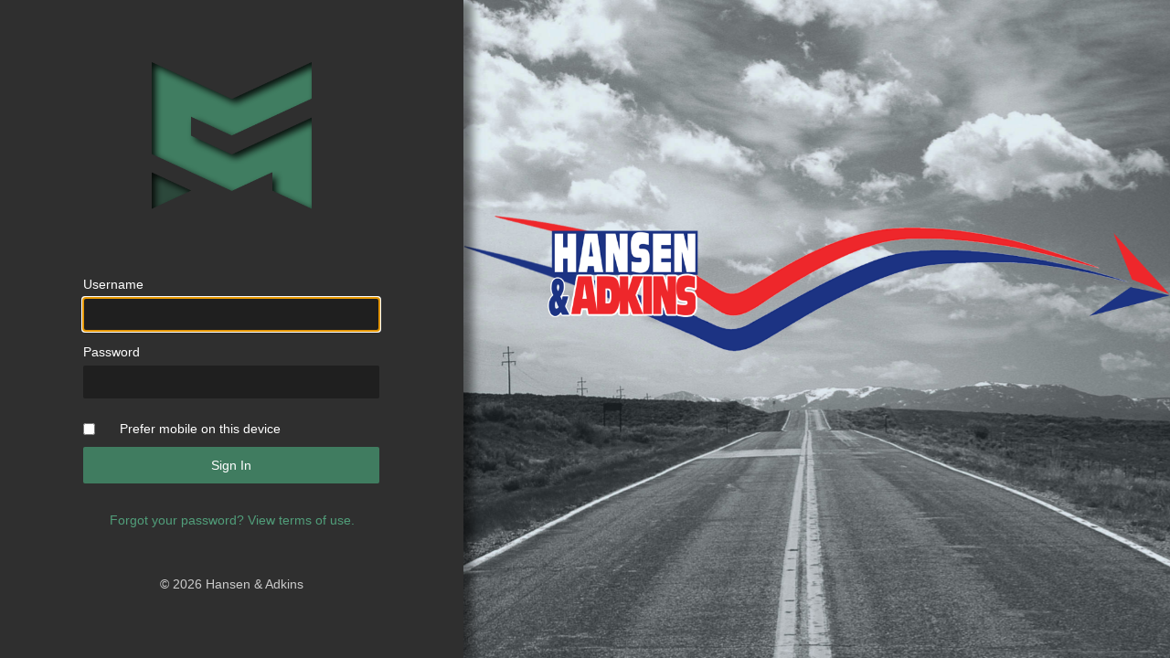

--- FILE ---
content_type: text/html; charset=utf-8
request_url: https://hansenadkins.vtvsolutions.com/Oviss/Login.aspx
body_size: 5629
content:

<!doctype html>
<html lang="en-US" xmlns="http://www.w3.org/1999/html">
    <head><meta charset="utf-8" /><meta name="viewport" content="width=device-width,initial-scale=1" /><title>
	
            Magnus - Login
        
</title>
        
        <link href="/Oviss/Public/bootstrap/css/bootstrap.min.css" rel="stylesheet" type="text/css" />
        <link href="/Oviss/Public/css/login-default.css" rel="stylesheet" type="text/css" />
        
        
            <link href="https://cdn.magnus.network/Brands/hansenadkins/brand.css" rel="stylesheet" type="text/css" />
            <link rel="icon" type="image/x-icon" href="https://cdn.magnus.network/Brands/hansenadkins/favicon.ico" />
        
    
        <script type="text/javascript" src="/Oviss/Public/js/vlms-mobile-portal-helper.js"></script>
        <script type="text/javascript" src="/Oviss/Public/js/login.js"></script>
        <script type="text/javascript">
            let baseUrl = "/Oviss";
        </script>
    </head>
    <body data-magnus-page-id="LoginMagnus">
        <div id="wrapper">
            <div id="left">
                <div id="signin">
                    <div class="logo">
                        <a id="LoginLogoLink" href="/Oviss/Login.aspx" title="Magnus"></a>
                    </div>
                    <form method="post" action="./Login.aspx" id="form1" role="form" class="">
<div class="aspNetHidden">
<input type="hidden" name="__EVENTTARGET" id="__EVENTTARGET" value="" />
<input type="hidden" name="__EVENTARGUMENT" id="__EVENTARGUMENT" value="" />
<input type="hidden" name="__VIEWSTATE" id="__VIEWSTATE" value="18QHXtNiWsH7LdZuc/+WJmcFLlF9eNJ9mwrd4VAvU5kZh8MwT+dquWR0spj27b5BW9RfOs/CrlI/eO4BPLScvQ37Bs23ug1nMwhxiKd5TRRjvgWbqhhkqTKXeM8spP3zWiojwZglWOzXh4iVCniwZ9+x+srC10num7zc1F5oyWlXOP2okJB67GW/+EKb9Zz9UTIkYw==" />
</div>

<script type="text/javascript">
//<![CDATA[
var theForm = document.forms['form1'];
if (!theForm) {
    theForm = document.form1;
}
function __doPostBack(eventTarget, eventArgument) {
    if (!theForm.onsubmit || (theForm.onsubmit() != false)) {
        theForm.__EVENTTARGET.value = eventTarget;
        theForm.__EVENTARGUMENT.value = eventArgument;
        theForm.submit();
    }
}
//]]>
</script>


<script src="/Oviss/WebResource.axd?d=pynGkmcFUV13He1Qd6_TZLIdkgVS6-z5qIkd7WHb45gJqkT-BrPY-Lbu0RCexj-JjI4m5g2&amp;t=638459680569584809" type="text/javascript"></script>

<div class="aspNetHidden">

	<input type="hidden" name="__VIEWSTATEGENERATOR" id="__VIEWSTATEGENERATOR" value="F76DB601" />
	<input type="hidden" name="__VIEWSTATEENCRYPTED" id="__VIEWSTATEENCRYPTED" value="" />
	<input type="hidden" name="__EVENTVALIDATION" id="__EVENTVALIDATION" value="iNheapex8m8gA8+XQ6qy3RxmEiwBFtMTuel/f2GFu+lJzHpQXV7UBph2jxOyEWyTwNyL+KQi+5sRXoY9dS+HHq0VWXvfVbEdeuRbVmrlmusdmXqyc255vGaYOD71unKQaHO0WPaRKr8tiVEh5foJTR38yDIbjiDTH0qz+hk4zmAuM5Vt" />
</div>
                        <table id="Login1" cellspacing="0" cellpadding="0" style="border-collapse:collapse;">
	<tr>
		<td>
                                <div>
                                    <div>
                                        <p class="p-failure">
                                            <i></i>
                                        </p>
                                    </div>
                                    <div>
                                        <label>Username</label>
                                        <input name="Login1$UserName" type="text" id="Login1_UserName" class="text-input" required="required" autofocus="true" />
                                        
                                    </div>
                                    <div>
                                        <label>Password</label>
                                        <input name="Login1$Password" type="password" id="Login1_Password" class="text-input" required="required" />
                                        
                                    </div>
                                    <div class="checkbox">
                                        <label>
                                            <input id="Login1_PreferMobilePortal" type="checkbox" name="Login1$PreferMobilePortal" /><label for="Login1_PreferMobilePortal">Prefer mobile on this device</label>
                                        </label>
                                    </div>
                                    
                                    <input type="submit" name="Login1$Login" value="Sign In" id="Login1_Login" class="primary-btn" />
                                </div>

                                </td>
	</tr>
</table>

                        </form>
                    <div class="login-links">
                        <a href="ResetPassword.mvc">Forgot your password?</a>
                        <a href="Public/TermsOfUse" id="TermsOfUseLink">View terms of use.</a>
                    </div>
                    
                </div>
                <footer id="main-footer">
                    <p>
                        &copy; 2026 Hansen & Adkins
                    </p>
                    <div>
                        <!-- -->
                    </div>
                </footer>
            </div>
            <div id="right">
                <div id="showcase">
                    <div class="showcase-content">
                        <div class="login-showcase-logo xs"><img src="https://cdn.magnus.network/Brands/hansenadkins/ha_logo_wide.png"></div>
                    </div>
                </div>
            </div>
        </div>
    </body>
</html>


--- FILE ---
content_type: text/css
request_url: https://hansenadkins.vtvsolutions.com/Oviss/Public/css/login-default.css
body_size: 4979
content:
* {
    box-sizing: border-box;
}

body {
    background: #2f2f2f;
    color: #fff;
    overflow: hidden;
}

h1,
h2,
h3,
h4,
h5,
h6 {
    font-weight: 300;
}

#LoginLogoLink {
    background: url('../img/DefaultLoginLogo.png');
    width: 175px;
    height: 175px;
    display: inline-block;
    background-size: 175px 175px;
}

div.login-links a {
    color: #519e7a;
}

.p-failure {
    color: #ff7f7f;
}

#wrapper {
    display: flex;
    flex-direction: row;
}

#left {
    display: flex;
    flex-direction: column;
    flex: 1;
    align-items: center;
    justify-content: center;
    height: 100vh;
}

#right {
    flex: 1;
}

#signin {
    display: flex;
    flex-direction: column;
    justify-content: center;
    align-items: center;
    width: 80%;
    padding-bottom: 1rem;
}

#Login1 {
    width: 100%;
}

#WebServerId {
    color: #8b8b8b;
    font-size: 1.2rem;
}

#signin form {
    width: 80%;
    padding-bottom: 3rem;
}

#signin .logo {
    margin-bottom: 7vh;
}

/*#signin .logo img {*/
/*    width: 172px;*/
/*}*/

#signin label {
    font-weight: normal;
}

#signin .text-input {
    margin-bottom: 1.3rem;
    width: 100%;
    border-radius: 2px;
    background: #1f1f1f;
    border: none;
    color: #ffffff;
    padding: 1rem 1rem;
    line-height: 1rem;
}

#signin .primary-btn {
    width: 100%;
}

#signin .secondary-btn,
.or,
.links {
    width: 60%;
}

#signin .links a {
    display: block;
    color: #fff;
    text-decoration: none;
    text-align: center;
}

#signin .or {
    display: flex;
    flex-direction: row;
    margin-bottom: 1.2rem;
    align-items: center;
}

#signin .or .bar {
    flex: auto;
    border: none;
    height: 1px;
    background: #aaa;
}

#signin .or span {
    color: #ccc;
    padding: 0 0.8rem;
}

#showcase {
    display: flex;
    justify-content: center;
    align-items: center;
    background: url('../img/LoginShowcase.jpg') no-repeat center center / cover;
    height: 100vh;
    text-align: center;
}

#showcase .showcase-text {
    font-size: 4rem;
    
    width: 100%;
    color: #fff;
    margin-bottom: 1.5rem;
}

#showcase .secondary-btn {
    width: 60%;
    margin: auto;
}

/* Footer */
#main-footer {
    color: #ccc;
    text-align: center;
    
    max-width: 80%;
    padding-top: 4rem;
}

#main-footer a {
    color: #407c60;
    text-decoration: underline;
}

.primary-btn {
    padding: 1rem 1rem;
    display: block;
    border: 0;
    border-radius: 2px;
    font-weight: 500;
    background: #407c60;
    color: #fff;
    text-decoration: none;
    cursor: pointer;
    text-align: center;
    transition: all 0.5s;
}

.primary-btn:hover {
    background-color: #1f1f1f;
}

.secondary-btn {
    padding: .7rem;
    height: 3.7rem;
    display: block;
    border: 1px solid #f4f4f4;
    border-radius: 2px;
    font-weight: 500;
    background: none;
    color: #fff;
    text-decoration: none;
    cursor: pointer;
    text-align: center;
    transition: all 0.5s;
}

.secondary-btn:hover {
    border-color: #000;
    color: #000;
}

.login-showcase-logo.xxs {
    margin-top: -75px;
}
.login-showcase-logo.xxs img {
    height: 100px;
}
.login-showcase-logo.xs {
    margin-top: -100px;
}
.login-showcase-logo.xs img {
    height: 150px;
}
.login-showcase-logo.sm {
    margin-top: -125px;
}
.login-showcase-logo.sm img {
    height: 200px;
}
.login-showcase-logo.md {
    margin-top: -150px;
}
.login-showcase-logo.md img {
    height: 250px;
}
.login-showcase-logo.lg {
    margin-top: -175px;
}
.login-showcase-logo.lg img {
    height: 300px;
}
.login-showcase-logo.xl {
    margin-top: -200px;
}
.login-showcase-logo.xl img {
    height: 350px;
}
.login-showcase-logo.xxl {
    margin-top: -225px;
}
.login-showcase-logo.xxl img {
    height: 400px;
}

.login-showcase-logo.ds-1 img {
    filter: drop-shadow(4px 4px 2px rgba(0,0,0,0.5));
}
.login-showcase-logo.ds-2 img {
    filter: drop-shadow(8px 8px 4px rgba(0,0,0,0.5));
}
.login-showcase-logo.ds-3 img {
    filter: drop-shadow(12px 12px 6px rgba(0,0,0,0.5));
}
.login-showcase-logo.ds-4 img {
    filter: drop-shadow(16px 16px 18px rgba(0,0,0,0.5));
}

@media (min-width: 1200px) {
    #left {
        flex: 4;
        -webkit-box-shadow: 10px 0px 10px 0px rgba(0,0,0,0.5);
        -moz-box-shadow: 10px 0px 10px 0px rgba(0,0,0,0.5);
        box-shadow: 10px 0px 10px 0px rgba(0,0,0,0.5);
        z-index: 100;
    }

    #right {
        flex: 6;
    }
}

@media (max-width: 768px) {
    body {
        overflow: auto;
    }

    #right {
        display: none;
    }

    #left {
        justify-content: start;
        margin-top: 4vh;
    }

    #signin .logo {
        margin-bottom: 2vh;
    }

    #signin .text-input {
        margin-bottom: 0.7rem;
    }

    #main-footer {
        padding-top: 1rem;
    }
}


--- FILE ---
content_type: text/css
request_url: https://cdn.magnus.network/Brands/hansenadkins/brand.css
body_size: 238
content:
/*
           transit
    Brands/transit/theme-style.css
    ============================================================================

    Notice: this file contains the branded overrides for the 'transit' brand.
            Only brand specific overrides (colors, images) should be present.
            Please place all theme independent styling in 'css/master.css'.
*/


--- FILE ---
content_type: application/x-javascript
request_url: https://hansenadkins.vtvsolutions.com/Oviss/Public/js/login.js
body_size: 1605
content:
var vlmsLogin = (function () {
    "use strict";

    var self = {};

    var initMobilePortalPreferred = function () {
        var isMobile = vlmsMobilePortalHelper.isMobileNavigator();
        vlmsMobilePortalHelper.setMobilePortalPreferred(isMobile);
    };

    self.init = function () {
        self._sigininFormDiv = $('#SigninFormDiv');
        self._backToLoginButton = $('#BackToLoginButton');
        self._termsOfUseDiv = $('#TermsOfUseDiv');
        self._termsOfUseLink = $('#TermsOfUseLink');

        self._backToLoginButton.unbind('click').click(function () {
            self._sigininFormDiv.show();
            self._termsOfUseDiv.hide();
        });
        
        self._termsOfUseLink.unbind('click').click(function () {
            self._sigininFormDiv.hide();
            self._termsOfUseDiv.show();
        });
        
        var mobilePortalPreferred = vlmsMobilePortalHelper.getMobilePortalPreferred();
        if (mobilePortalPreferred === null) {
            initMobilePortalPreferred();
        }

        mobilePortalPreferred = vlmsMobilePortalHelper.getMobilePortalPreferred();
        if (mobilePortalPreferred === true) {
            window.$('#Login1_PreferMobilePortal').prop('checked', true);
        } else {
            window.$('#Login1_PreferMobilePortal').prop('checked', false);
        }

        window.$('#Login1_PreferMobilePortal').change(function () {
            var preferred = window.$('#Login1_PreferMobilePortal').prop('checked');
            vlmsMobilePortalHelper.setMobilePortalPreferred(preferred);
        });
    };

    return self;
})();

$(document).ready(function () {
    vlmsLogin.init();
});
